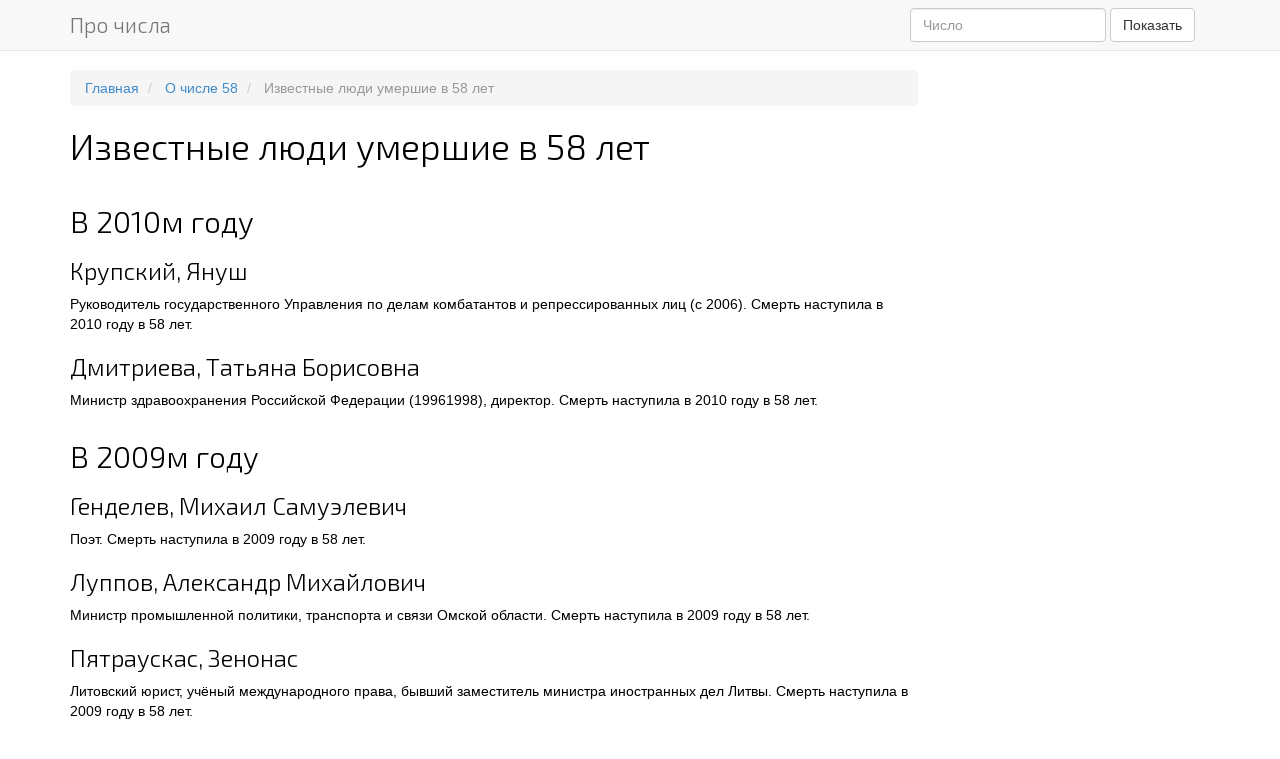

--- FILE ---
content_type: text/html; charset=utf-8
request_url: https://pro-chislo.ru/58/izvestnye-lyudi-umershiye-v-58
body_size: 15652
content:
<!DOCTYPE html>
<html lang="ru">
<head>
	<meta charset="utf-8">
	<meta http-equiv="X-UA-Compatible" content="IE=edge">
	<meta name="viewport" content="width=device-width, initial-scale=1">

	<title>О числе 0 &ndash; ноль, математические свойства, перевод, склонение и факты. Про числа</title>
    <meta name="description" content="0 &ndash; ноль. Натуральное четное число. В ряду натуральных чисел находится перед 1. Полное описание символа 0 в системе Unicode.">

		<!-- Bootstrap core CSS -->
	<link href="/themes/pro-chislo/css/bootstrap.min.css" rel="stylesheet">

	<!-- Fonts -->
	<link href='https://fonts.googleapis.com/css?family=Exo+2:300&subset=latin,cyrillic' rel='stylesheet' type='text/css'>

	<link href="/themes/pro-chislo/css/autoforms.css" rel="stylesheet">

	<!-- Custom CSS -->
	<link href="/themes/pro-chislo/css/custom.css" rel="stylesheet">

	<!-- HTML5 shim and Respond.js IE8 support of HTML5 elements and media queries -->
	<!--[if lt IE 9]>
		<script src="https://oss.maxcdn.com/libs/html5shiv/3.7.0/html5shiv.js"></script>
		<script src="https://oss.maxcdn.com/libs/respond.js/1.4.2/respond.min.js"></script>
	<![endif]-->

	<!-- Favicons -->
	<!--<link rel="apple-touch-icon-precomposed" sizes="144x144" href="img/apple-touch-icon-144-precomposed.png">-->
	<link rel="shortcut icon" href="/favicon.ico">

    <meta name="yandex-verification" content="367077e376e7f018" />

    
    <!-- Yandex.RTB -->
    <script>window.yaContextCb=window.yaContextCb||[]</script>
    <script src="https://yandex.ru/ads/system/context.js" async></script>

	<script type="text/javascript" src="//vk.com/js/api/openapi.js?122"></script>
	<script type="text/javascript">VK.init({apiId: 4395376, onlyWidgets: true});</script>
</head>

<body data-spy="scroll" data-target="#Nav">
	    <!-- Yandex.RTB R-A-4760425-4 -->
    <script>
        window.yaContextCb.push(() => {
            Ya.Context.AdvManager.render({
                "blockId": "R-A-4760425-4",
                "type": "fullscreen",
                "platform": "touch"
            })
        })
    </script>

	<header>
		<nav class="navbar navbar-default navbar-fixed-top" role="navigation">
			<div class="container">
				<!-- Brand and toggle get grouped for a better mobile display -->
				<div class="navbar-header">
					<button type="button" class="navbar-toggle" data-toggle="collapse" data-target="#bs-example-navbar-collapse-1">
						<span class="sr-only">Меню</span>
						<span class="icon-bar"></span>
						<span class="icon-bar"></span>
						<span class="icon-bar"></span>
					</button>
											<a class="navbar-brand" href="/">Про числа</a>
									</div>
				<div class="collapse navbar-collapse navbar-right" id="bs-example-navbar-collapse-1">
					<form class="navbar-form navbar-left" role="search" action="/search" method="get">
						<div class="form-group">
							<input type="number" class="form-control" placeholder="Число" name="chislo" required id="SearchInput">
						</div>
						<button type="submit" class="btn btn-default">Показать</button>
					</form>
				</div>
			</div>
		</nav>
	</header>
	<section>
		<div class="container">
			<div class="row">
				<div class="col-sm-9" role="main">
					
	<ol class="breadcrumb" itemscope itemtype="https://schema.org/BreadcrumbList">
	            <li itemprop="itemListElement" itemscope
                itemtype="https://schema.org/ListItem">
                <a itemprop="item" href="/">
                    <span itemprop="name">Главная</span>
                </a>
                <meta itemprop="position" content="1" />
            </li>
			            <li itemprop="itemListElement" itemscope
                itemtype="https://schema.org/ListItem">
                <a itemprop="item" href="/58">
                    <span itemprop="name">О числе 58</span>
                </a>
                <meta itemprop="position" content="2" />
            </li>
			            <li class="active" itemprop="itemListElement" itemscope
                itemtype="https://schema.org/ListItem">
                <span itemprop="item">
                    <span itemprop="name">Известные люди умершие в 58 лет</span>
                </span>
                <meta itemprop="position" content="3" />
            </li>
				</ol>


					<h1 style="margin-bottom:20px;">Известные люди умершие в 58 лет</h1>

					<h2>В 2010м году</h2><h3>Крупский, Януш</h3><p>Руководитель государственного Управления по делам комбатантов и репрессированных лиц (с 2006). Смерть наступила в 2010 году в 58 лет.</p><h3>Дмитриева, Татьяна Борисовна</h3><p>Министр здравоохранения Российской Федерации (19961998), директор. Смерть наступила в 2010 году в 58 лет.</p><h2>В 2009м году</h2><h3>Генделев, Михаил Самуэлевич</h3><p>Поэт. Смерть наступила в 2009 году в 58 лет.</p><h3>Луппов, Александр Михайлович</h3><p>Министр промышленной политики, транспорта и связи Омской области. Смерть наступила в 2009 году в 58 лет.</p><h3>Пятраускас, Зенонас</h3><p>Литовский юрист, учёный международного права, бывший заместитель министра иностранных дел Литвы. Смерть наступила в 2009 году в 58 лет.</p><h2>В 2008м году</h2><h3>Хайдер, Йорг</h3><p>Австрийский политик националистического толка; автокатастрофа. Смерть наступила в 2008 году в 58 лет.</p><h3>Артюхин, Евгений Тимофеевич</h3><p>Борец греко-римского стиля, чемпион мира 1983 года. Смерть наступила в 2008 году в 58 лет.</p><h3>Трушников, Валерий Георгиевич</h3><p>Российский политик, сенатор в Совете Федерации Федерального собрания. Смерть наступила в 2008 году в 58 лет.</p><h2>В 2007м году</h2><h3>Хавин, Дмитрий Захарович</h3><p>Российский журналист-международник. Смерть наступила в 2007 году в 58 лет.</p><h3>Джордан, Роберт</h3><p>Известный фэнтези-писатель. Смерть наступила в 2007 году в 58 лет.</p><h3>Штерн, Юрий</h3><p>Израильский политик, депутат Кнессета в 19962007; рак. Смерть наступила в 2007 году в 58 лет.</p><h2>В 2006м году</h2><h3>Жад, Клод</h3><p>Французская актриса, сыгравшая в ряде советских кинофильмов («Тегеран-43»; «Ленин в Париже»); рак. Смерть наступила в 2006 году в 58 лет.</p><h3>Дидуров, Алексей Алексеевич</h3><p>Советский и российский журналист, прозаик, критик, драматург, бард, поэт, автор стихов к песне «Когда уйдём со школьного двора…». Смерть наступила в 2006 году в 58 лет.</p><h3>Батлер, Октавия</h3><p>Американская писательница-фантаст. Смерть наступила в 2006 году в 58 лет.</p><h3>Цыганков, Геннадий Дмитриевич</h3><p>Советский хоккеист и тренер, заслуженный мастер спорта СССР. Смерть наступила в 2006 году в 58 лет.</p><h3>Москаленко, Михаил Никонович</h3><p>Украинский переводчик, историк и теоретик перевода. Смерть наступила в 2006 году в 58 лет.</p><h3>Доценко, Сергей Александрович</h3><p>Советский, узбекский футболист и тренер. Смерть наступила в 2006 году в 58 лет.</p><h2>В 2005м году</h2><h3>Степанов, Виктор Фёдорович</h3><p>Советский, российский и украинский актёр театра и кино. Смерть наступила в 2005 году в 58 лет.</p><h3>Сапёлкин, Александр Дмитриевич</h3><p>Советский хоккеист, мастер спорта СССР международного класса, трёхкратный призёр Чемпионатов СССР. Смерть наступила в 2005 году в 58 лет.</p><h3>Бокучава, Александр</h3><p>Грузинский шахматист, мастер спорта СССР. Смерть наступила в 2005 году в 58 лет.</p><h3>Прохоров, Александр Владимирович</h3><p>Советский футболист (вратарь) и тренер. Смерть наступила в 2005 году в 58 лет.</p><h2>В 2004м году</h2><h3>Кирпа, Георгий Николаевич</h3><p>Украинский политический деятель; самоубийство. Смерть наступила в 2004 году в 58 лет.</p><h3>Хитрин, Юрий Александрович</h3><p>Казахстанский государственный деятель, Председатель Конституционного Совета Республики Казахстан. Смерть наступила в 2004 году в 58 лет.</p><h3>Кац, Михаил Семёнович</h3><p>Советский кинорежиссёр, сценарист и художник-постановщик. Смерть наступила в 2004 году в 58 лет.</p><h3>Уильямсон, Брайан</h3><p>Известный ямайский борец за права сексуальных меньшинств. Смерть наступила в 2004 году в 58 лет.</p><h3>Саканделидзе, Зураб Александрович</h3><p>Советский грузинский баскетболист. Смерть наступила в 2004 году в 58 лет.</p><h2>В 2003м году</h2><h3>Модников, Олег Павлович</h3><p>Доктор медицинских наук, профессор, академик РАЕН. Смерть наступила в 2003 году в 58 лет.</p><h3>Васильев, Дмитрий Дмитриевич</h3><p>Российский политический деятель. Смерть наступила в 2003 году в 58 лет.</p><h2>В 2002м году</h2><h3>Товстоногов, Александр Георгиевич</h3><p>Советский и российский театральный режиссёр, актёр. Смерть наступила в 2002 году в 58 лет.</p><h3>Жилайтис, Зигмас Витаутович</h3><p>Известный российский и литовский путешественник, яхтсмен. Смерть наступила в 2002 году в 58 лет.</p><h3>Клеваев, Вадим Михайлович</h3><p>Советский и украинский искусствовед, художественный критик, поэт, переводчик. Смерть наступила в 2002 году в 58 лет.</p><h2>В 2001м году</h2><h3>Джордж Харрисон</h3><p>Музыкант, бывший участник группы «The Beatles». Смерть наступила в 2001 году в 58 лет.</p><h2>В 1999м году</h2><h3>Иванов, Сергей Анатольевич</h3><p>Русский детский писатель. Смерть наступила в 1999 году в 58 лет.</p><h3>Малышев, Юрий Васильевич</h3><p>Российский космонавт. Смерть наступила в 1999 году в 58 лет.</p><h3>Скриминг Лорд Сатч</h3><p>Английский рок-музыкант, маргинальный политический лидер, основатель политической партии, известной как «Official Monster Raving Loony Party»; покончил с собой. Смерть наступила в 1999 году в 58 лет.</p><h3>Де Андре, Фабрицио</h3><p>Итальянский автор-исполнитель, поэт; рак лёгких. Смерть наступила в 1999 году в 58 лет.</p><h2>В 1996м году</h2><h3>Качин, Герман Николаевич</h3><p>Советский и российский актёр театра и кино, заслуженный артист РФ. Смерть наступила в 1996 году в 58 лет.</p><h3>Ахметов, Спартак Фатыхович</h3><p>Советский учёный-геолог, поэт, писатель-фантаст. Смерть наступила в 1996 году в 58 лет.</p><h3>Сажина, Нелли Николаевна</h3><p>Молдавская советская художница по монументальной и станковой керамике. Смерть наступила в 1996 году в 58 лет.</p><h2>В 1995м году</h2><h3>Желязны, Роджер</h3><p>Американский писатель-фантаст. Смерть наступила в 1995 году в 58 лет.</p><h3>Костин, Николае (политик)</h3><p>Молдавский политик. Смерть наступила в 1995 году в 58 лет.</p><h2>В 1993м году</h2><h3>Салтыков, Алексей Александрович</h3><p>Советский кинорежиссёр («Друг мой, Колька!», «Председатель» и др. Смерть наступила в 1993 году в 58 лет.</p><h3>Беляков, Игорь Николаевич</h3><p>Советский и украинский кинооператор, актёр. Смерть наступила в 1993 году в 58 лет.</p><h2>В 1992м году</h2><h3>Киуру, Иван Семёнович</h3><p>Русский советский поэт, муж поэтессы Новеллы Матвеевой. Смерть наступила в 1992 году в 58 лет.</p><h2>В 1990м году</h2><h3>Кахане, Меир</h3><p>Американский и израильский общественный, политический и религиозный деятель, депутат Кнессета 11-го созыва, публицист, еврейский националист. Смерть наступила в 1990 году в 58 лет.</p><h3>Сейриг, Дельфин</h3><p>Французская актриса, снималась у Франсуа Трюффо («Украденные поцелуи»), Луиса Бунюэля («Скромное обаяние буржуазии») и других. Смерть наступила в 1990 году в 58 лет.</p><h3>Рабинович, Юрий Ефимович</h3><p>Российский деятель кинематографа, звукорежиссер. Смерть наступила в 1990 году в 58 лет.</p><h3>Ошо (Бхагван Шри Раджниш)</h3><p>Индийский религиозный деятель. Смерть наступила в 1990 году в 58 лет.</p><h3>Сидоренков, Генрих Иванович</h3><p>Советский хоккеист. Смерть наступила в 1990 году в 58 лет.</p><h2>В 1989м году</h2><h3>Зорин, Эдуард Павлович</h3><p>Русский советский прозаик, поэт, журналист, член Союза писателей СССР (1965). Смерть наступила в 1989 году в 58 лет.</p><h3>Ревнивцев, Владимир Иванович</h3><p>Учёный в области горного дела. Смерть наступила в 1989 году в 58 лет.</p><h3>Ногайбаев, Идрис Ногайбаевич</h3><p>Советский и казахский актёр театра и кино. Смерть наступила в 1989 году в 58 лет.</p><h3>Галгоци, Эржебет</h3><p>Венгерская писательница и журналист. Смерть наступила в 1989 году в 58 лет.</p><h3>Боголюбов, Игорь Павлович</h3><p>Советский актёр театра и кино. Смерть наступила в 1989 году в 58 лет.</p><h3>Травин, Александр Константинович</h3><p>Советский баскетболист. Смерть наступила в 1989 году в 58 лет.</p><h2>В 1988м году</h2><h3>Медведев, Вадим Александрович</h3><p>Советский актёр театра и кино, народный артист РСФСР. Смерть наступила в 1988 году в 58 лет.</p><h3>Белов, Пётр Алексеевич</h3><p>Русский советский художник, автор картин, метафорически изображающих сталинские репрессии; заслуженный художник РСФСР. Смерть наступила в 1988 году в 58 лет.</p><h2>В 1987м году</h2><h3>Уорхол, Энди</h3><p>Американский художник. Смерть наступила в 1987 году в 58 лет.</p><h3>Скугарев, Вадим Константинович</h3><p>Советский, украинский архитектор. Смерть наступила в 1987 году в 58 лет.</p><h2>В 1986м году</h2><h3>Мухаммадиев, Фазлидин Аминович</h3><p>Советский прозаик, кинодраматург. Смерть наступила в 1986 году в 58 лет.</p><h3>Полевой, Валерий Петрович</h3><p>Советский композитор. Смерть наступила в 1986 году в 58 лет.</p><h2>В 1985м году</h2><h3>Шмидт, Вадим Васильевич</h3><p>Советский учёный, доктор физико-математических наук, профессор Московского института стали и сплавов. Смерть наступила в 1985 году в 58 лет.</p><h2>В 1984м году</h2><h3>Бартон, Ричард</h3><p>Британский актёр. Смерть наступила в 1984 году в 58 лет.</p><h3>Кроманов, Григорий Ермович</h3><p>Эстонский кинорежиссёр. Смерть наступила в 1984 году в 58 лет.</p><h3>Сальников, Сергей Сергеевич (футболист)</h3><p>Советский футболист, нападающий. Смерть наступила в 1984 году в 58 лет.</p><h2>В 1983м году</h2><h3>Букетов, Евней Арстанович</h3><p>Казахстанский учёный в области химии и металлургии, писатель, поэт, академик АН Казахской ССР. Смерть наступила в 1983 году в 58 лет.</p><h3>Гурышев, Алексей Михайлович</h3><p>Советский хоккеист и арбитр. Смерть наступила в 1983 году в 58 лет.</p><h2>В 1982м году</h2><h3>Коган, Леонид Борисович (скрипач)</h3><p>Советский скрипач и педагог, народный артист СССР (1966). Смерть наступила в 1982 году в 58 лет.</p><h3>Дрозденко, Василий Иванович</h3><p>Советский украинский партийный деятель, дипломат. Смерть наступила в 1982 году в 58 лет.</p><h3>Юла, Яков Степанович</h3><p>Герой Советского Союза. Смерть наступила в 1982 году в 58 лет.</p><h3>Жиро, Жан (режиссёр)</h3><p>Французский режиссёр-комедиограф, сценарист. Смерть наступила в 1982 году в 58 лет.</p><h3>Ивкин, Иван Михайлович</h3><p>Герой Советского Союза. Смерть наступила в 1982 году в 58 лет.</p><h3>Глушков, Виктор Михайлович</h3><p>Выдающийся советский математик и кибернетик. Смерть наступила в 1982 году в 58 лет.</p><h3>Иванцова, Нина Михайловна</h3><p>Подпольщица и участница Великой Отечественной войны, участница антифашистской организации «Молодая Гвардия». Смерть наступила в 1982 году в 58 лет.</p><h2>В 1981м году</h2><h3>Сикорский, Всеволод Михайлович</h3><p>Белорусский историк и общественный деятель. Смерть наступила в 1981 году в 58 лет.</p><h3>Гирнык, Николай Андреевич</h3><p>Украинский советский поэт, переводчик, журналист. Смерть наступила в 1981 году в 58 лет.</p><h3>Прощаев, Григорий Моисеевич</h3><p>Лётчик штурмовой авиации, командир эскадрильи 235-го штурмового авиационного полка 264-й штурмовой авиационной дивизии 5-го штурмового авиационного корпуса 2-й воздушной армии 1-го Украинского фронта, старший лейтенант. Смерть наступила в 1981 году в 58 лет.</p><h3>Рубин, Виталий Аронович</h3><p>Советский и израильский философ-востоковед. Смерть наступила в 1981 году в 58 лет.</p><h2>В 1980м году</h2><h3>Гогоберидзе, Автандил Николаевич</h3><p>Советский грузинский футболист. Смерть наступила в 1980 году в 58 лет.</p><h3>Гинзбург, Лев Владимирович</h3><p>Русский советский переводчик, публицист, общественный деятель. Смерть наступила в 1980 году в 58 лет.</p><h3>Васильев, Василий Иванович</h3><p>Подполковник Советской Армии, участник Великой Отечественной войны, Герой Советского Союза. Смерть наступила в 1980 году в 58 лет.</p><h3>Кулагин, Андрей Михайлович</h3><p>Советский лётчик-ас, полковник авиации, участник Великой Отечественной войны , Герой Советского Союза. Смерть наступила в 1980 году в 58 лет.</p><h3>Эбралидзе, Резо Семёнович</h3><p>Грузинский драматург и киносценарист. Смерть наступила в 1980 году в 58 лет.</p><h3>Лебеденко, Иван Максимович</h3><p>Герой Советского Союза. Смерть наступила в 1980 году в 58 лет.</p><h3>Агафонов, Георгий Матвеевич</h3><p>Командир отделения рулевых бронекатера № 241 4-го дивизиона бронекатеров 2-й бригады речных кораблей Дунайской военной флотилии, старшина первой статьи, Герой Советского Союза (1945), капитан 1-го ранга. Смерть наступила в 1980 году в 58 лет.</p><h2>В 1979м году</h2><h3>Макарова, Антонина Макаровна</h3><p>Палач, во время Великой Отечественной войны расстрелявшая более 1500 человек на службе у немецких оккупационных властей и русских коллаборационистов; расстреляна по приговору суда. Смерть наступила в 1979 году в 58 лет.</p><h3>Филатов, Валентин Иванович</h3><p>Советский артист цирка, дрессировщик. Смерть наступила в 1979 году в 58 лет.</p><h3>Жариков, Анатолий Максимович</h3><p>Старший лейтенант Советской Армии, участник Великой Отечественной войны, Герой Советского Союза. Смерть наступила в 1979 году в 58 лет.</p><h3>Кимягаров, Борис Ариевич</h3><p>Советский режиссёр. Смерть наступила в 1979 году в 58 лет.</p><h3>Куфонин, Сергей Фёдорович</h3><p>Советский лётчик-штурмовик, участник Великой Отечественной войны, Герой Советского Союза. Смерть наступила в 1979 году в 58 лет.</p><h2>В 1978м году</h2><h3>Вадер, Артур Павлович</h3><p>Советский партийный и государственный деятель, кандидат исторических наук. Смерть наступила в 1978 году в 58 лет.</p><h3>Хцюк, Анджей</h3><p>Польский поэт и прозаик. Смерть наступила в 1978 году в 58 лет.</p><h2>В 1977м году</h2><h3>Высоцкий, Алексей Владимирович</h3><p>Советский журналист, писатель. Смерть наступила в 1977 году в 58 лет.</p><h3>Аркадий Мовзон</h3><p>Белорусский советский драматург. Смерть наступила в 1977 году в 58 лет.</p><h3>Маркин, Сергей Степанович</h3><p>Советский офицер, участник Великой Отечественной войны, военный лётчик, Герой Советского Союза. Смерть наступила в 1977 году в 58 лет.</p><h3>Рыбас, Тарас Михайлович</h3><p>Русский советский писатель. Смерть наступила в 1977 году в 58 лет.</p><h3>Луганский, Сергей Данилович</h3><p>Командир эскадрильи 270-го истребительного авиационного полка (203-я истребительная авиационная дивизия, 1-й штурмовой авиационный корпус, 5-я воздушная армия, Степной фронт), Дважды Герой Советского Союза. Смерть наступила в 1977 году в 58 лет.</p><h2>В 1976м году</h2><h3>Петушков, Адам Захарович</h3><p>Полковник Советской Армии, участник Великой Отечественной войны, Герой Советского Союза. Смерть наступила в 1976 году в 58 лет.</p><h3>Дурды, Курбан</h3><p>Командир стрелкового отделения 389-го стрелкового полка 176-й стрелковой дивизии 9-й армии Южного фронта, младший сержант, Герой Советского Союза. Смерть наступила в 1976 году в 58 лет.</p><h2>В 1975м году</h2><h3>Адушкин, Иван Прокофьевич</h3><p>Гвардии капитан, Герой Советского Союза. Смерть наступила в 1975 году в 58 лет.</p><h2>В 1974м году</h2><h3>Букия, Акакий Константинович</h3><p>Герой Советского Союза. Смерть наступила в 1974 году в 58 лет.</p><h3>Георгиевская, Сусанна Михайловна</h3><p>Русская советская детская писательница. Смерть наступила в 1974 году в 58 лет.</p><h3>Орлов, Владимир Иванович</h3><p>Советский журналист, популяризатор науки. Смерть наступила в 1974 году в 58 лет.</p><h3>Павличенко, Людмила Михайловна</h3><p>Снайпер 25-й Чапаевской стрелковой дивизии, майор, Герой Советского Союза. Смерть наступила в 1974 году в 58 лет.</p><h3>Карпенко, Аким Павлович</h3><p>Полковник Советской Армии, участник Великой Отечественной войны, Герой Советского Союза. Смерть наступила в 1974 году в 58 лет.</p><h2>В 1973м году</h2><h3>Канареев, Владимир Григорьевич</h3><p>Мичман Военно-морского флота СССР, участник Великой Отечественной войны, Герой Советского Союза. Смерть наступила в 1973 году в 58 лет.</p><h3>Нефёдов, Анатолий Иванович</h3><p>Полковник Советской Армии, участник советско-финской, Великой Отечественной и советско-японской войн, Герой Советского Союза. Смерть наступила в 1973 году в 58 лет.</p><h3>Печерский, Николай Павлович</h3><p>Советский детский писатель. Смерть наступила в 1973 году в 58 лет.</p><h3>Шапиро, Фёдор Львович</h3><p>Российский физик. Смерть наступила в 1973 году в 58 лет.</p><h2>В 1972м году</h2><h3>Пештич, Сергей Леонидович</h3><p>Советский историк, историограф. Смерть наступила в 1972 году в 58 лет.</p><h3>Катаев, Евгений Фёдорович</h3><p>Советский политический деятель, 1председатель Президиума Верховного Совета Коми АССР (1963-1972). Смерть наступила в 1972 году в 58 лет.</p><h3>Драгунский, Виктор Юзефович</h3><p>Советский актёр и писатель-прозаик, автор популярных рассказов для детей. Смерть наступила в 1972 году в 58 лет.</p><h3>Китс, Эльмар Янович</h3><p>Эстонский художник. Смерть наступила в 1972 году в 58 лет.</p><h3>Домбровский, Виктор Алексеевич</h3><p>Русский советский астроном и астрофизик. Смерть наступила в 1972 году в 58 лет.</p><h2>В 1971м году</h2><h3>Данковцев, Александр Георгиевич</h3><p>Советский государственный и партийный деятель, 1-й секретарь Областного комитета КПСС Хакасской автономной области (1961-1971). Смерть наступила в 1971 году в 58 лет.</p><h3>Алешка, Антон Антонович</h3><p>Белорусский советский писатель. Смерть наступила в 1971 году в 58 лет.</p><h3>Притыцкий, Сергей Осипович</h3><p>Государственный и политический деятель Беларуси. Смерть наступила в 1971 году в 58 лет.</p><h2>В 1970м году</h2><h3>Гольдберг, Леа</h3><p>Израильская поэтесса, литературо­вед, переводчик, критик. Смерть наступила в 1970 году в 58 лет.</p><h2>В 1969м году</h2><h3>Столяров, Сергей Дмитриевич</h3><p>Актёр театра и кино, Народный артист РСФСР (1969). Смерть наступила в 1969 году в 58 лет.</p><h3>Васильев, Илларион Романович</h3><p>Стрелок 4-й роты 2-го батальона 1075-го стрелкового полка 316-й стрелковой дивизии 16-й армии Западного фронта, Герой Советского Союза. Смерть наступила в 1969 году в 58 лет.</p><h3>Жаботинский, Ари</h3><p>Израильский политический деятель, участник сионистского движения. Смерть наступила в 1969 году в 58 лет.</p><h3>Толуш, Александр Казимирович</h3><p>Советский шахматист, международный гроссмейстер. Смерть наступила в 1969 году в 58 лет.</p><h2>В 1968м году</h2><h3>Соловьёв, Владимир Романович</h3><p>Советский актёр театра и кино. Смерть наступила в 1968 году в 58 лет.</p><h3>Кельбас, Глеб Демьянович</h3><p>Полковник Советской Армии, участник Великой Отечественной войны, Герой Советского Союза. Смерть наступила в 1968 году в 58 лет.</p><h3>Малюгин, Леонид Антонович</h3><p>Российский драматург, литературный критик и публицист. Смерть наступила в 1968 году в 58 лет.</p><h2>В 1967м году</h2><h3>Исупов, Николай Антонович</h3><p>Майор Советской Армии, участник Великой Отечественной войны, Герой Советского Союза. Смерть наступила в 1967 году в 58 лет.</p><h3>Расплетин, Александр Андреевич</h3><p>Советский учёный и конструктор в области радиотехники и электроники, академик АН СССР. Смерть наступила в 1967 году в 58 лет.</p><h2>В 1965м году</h2><h3>Романенко, Прокофий Каленикович</h3><p>Новатор колхозного производства, председатель колхоза «Ленинский шлях». Смерть наступила в 1965 году в 58 лет.</p><h3>Поляков, Леонид Михайлович</h3><p>Русский советский архитектор. Смерть наступила в 1965 году в 58 лет.</p><h3>Печенюк, Фёдор Иосифович</h3><p>Командир 205-го гвардейского стрелкового полка 70-й гвардейской стрелковой дивизии 13-й армии Центрального фронта, гвардии подполковник. Смерть наступила в 1965 году в 58 лет.</p><h2>В 1964м году</h2><h3>Худяков, Евгений Лазаревич</h3><p>Заместитель главного редактора газеты «Известия», первый декан факультета журналистики МГУ (с 1952). Смерть наступила в 1964 году в 58 лет.</p><h3>Гроссман, Василий Семёнович</h3><p>Русский советский писатель. Смерть наступила в 1964 году в 58 лет.</p><h3>Мелик-Пашаев, Александр Шамильевич</h3><p>Советский дирижёр, народный артист СССР. Смерть наступила в 1964 году в 58 лет.</p><h2>В 1963м году</h2><h3>Стахнюк, Ян</h3><p>Польский публицист. Смерть наступила в 1963 году в 58 лет.</p><h3>Якобсон, Аугуст Михкелевич</h3><p>Эстонский советский писатель. Смерть наступила в 1963 году в 58 лет.</p><h3>Левин, Максим Григорьевич</h3><p>Советский антрополог, этнограф и археолог. Смерть наступила в 1963 году в 58 лет.</p><h3>Рождественский, Серафим Евгеньевич</h3><p>Генерал-лейтенант ВДВ. Смерть наступила в 1963 году в 58 лет.</p><h3>Карась, Савва Леонтьевич</h3><p>Подполковник Советской Армии, участник Великой Отечественной войны, Герой Советского Союза. Смерть наступила в 1963 году в 58 лет.</p><h2>В 1962м году</h2><h3>Боровков, Александр Константинович</h3><p>Советский учёный-тюрколог. Смерть наступила в 1962 году в 58 лет.</p><h3>Аникеев, Серафим Михайлович</h3><p>Советский актер, народный артист РСФСР. Смерть наступила в 1962 году в 58 лет.</p><h3>Банный, Михаил Георгиевич</h3><p>Герой Советского Союза. Смерть наступила в 1962 году в 58 лет.</p><h2>В 1960м году</h2><h3>Грибков, Владимир Васильевич</h3><p>Советский актер,заслуженный артист РСФСР. Смерть наступила в 1960 году в 58 лет.</p><h3>Гребнев, Григорий Никитич</h3><p>Советский писатель, автор научно-фантастических и приключенческих произведений. Смерть наступила в 1960 году в 58 лет.</p><h2>В 1958м году</h2><h3>Копыленко, Александр Иванович</h3><p>Украинский советский писатель, литературный критик. Смерть наступила в 1958 году в 58 лет.</p><h3>Хидоятов, Абрар</h3><p>Советский узбекский актер театра. Смерть наступила в 1958 году в 58 лет.</p><h3>Жолио-Кюри, Фредерик</h3><p>Французский физик и общественный деятель, один из основателей и лидеров всемирного Движения сторонников мира и Пагуошского движения учёных, лауреат Нобелевской премии по химии (совместно со своей женой Ирен Жолио-Кюри, 1935). Смерть наступила в 1958 году в 58 лет.</p><h3>Акопов, Степан Акопович</h3><p>Советский политический деятель, министр автомобильного, тракторного и сельскохозяйственного машиностроения СССР(1954-1955). Смерть наступила в 1958 году в 58 лет.</p><h3>Корчмарёв, Климентий Аркадьевич</h3><p>Советский композитор. Смерть наступила в 1958 году в 58 лет.</p><h2>В 1956м году</h2><h3>Брехт, Бертольд</h3><p>Немецкий поэт, прозаик, драматург, реформатор театра, основатель театра «Берлинский ансамбль». Смерть наступила в 1956 году в 58 лет.</p><h3>Жолио-Кюри, Ирен</h3><p>Французский физик, лауреат Нобелевской премии по химии (совместно с Фредериком Жолио, 1935). Смерть наступила в 1956 году в 58 лет.</p><h2>В 1955м году</h2><h3>Маккой, Хорас</h3><p>Американский писатель и сценарист. Смерть наступила в 1955 году в 58 лет.</p><h3>Говоров, Леонид Александрович</h3><p>Командующий войсками противовоздушной обороны Вооружённых Сил СССР, Маршал Советского Союза, Герой Советского Союза. Смерть наступила в 1955 году в 58 лет.</p><h2>В 1954м году</h2><h3>Медведев, Дмитрий Николаевич</h3><p>Командир партизанского отряда, Герой Советского Союза. Смерть наступила в 1954 году в 58 лет.</p><h3>Булгакова, Варвара Афанасьевна</h3><p>Сестра русского советского писателя и драматурга Михаила Булгакова, Прототип персонажа Елена Турбина-Тальберг в романе «Белая гвардия». Смерть наступила в 1954 году в 58 лет.</p><h3>Мосашвили, Илья Онисимович</h3><p>Грузинский советский писатель. Смерть наступила в 1954 году в 58 лет.</p><h3>Дзига Вертов</h3><p>Советский кинорежиссёр, один из основателей и теоретиков документального кино. Смерть наступила в 1954 году в 58 лет.</p><h2>В 1953м году</h2><h3>Меркулов, Всеволод Николаевич</h3><p>Советский государственный и политический деятель; расстрелян. Смерть наступила в 1953 году в 58 лет.</p><h3>Коноплин, Иван Степанович</h3><p>Прозаик, поэт, критик, драматург, публицист, кадровый военный, разведчик. Смерть наступила в 1953 году в 58 лет.</p><h3>Шифф, Виктор</h3><p>Немецкий журналист и писатель. Смерть наступила в 1953 году в 58 лет.</p><h2>В 1952м году</h2><h3>Дыбчо, Сергей Афанасьевич</h3><p>Советский актёр, заслуженный артист РСФСР. Смерть наступила в 1952 году в 58 лет.</p><h2>В 1950м году</h2><h3>Смедли, Агнес</h3><p>Американская журналистка, писательница, борец за права женщин и освобождение Индии. Смерть наступила в 1950 году в 58 лет.</p><h2>В 1949м году</h2><h3>Багрий, Александр Васильевич</h3><p>Литературовед, историк русской и украинской литературы, библиограф. Смерть наступила в 1949 году в 58 лет.</p><h3>Абакумов, Сергей Иванович</h3><p>Советский языковед, доктор филологических наук, профессор. Смерть наступила в 1949 году в 58 лет.</p><h2>В 1948м году</h2><h3>Крапивянский, Николай Григорьевич</h3><p>- советский военный и государственный деятель. Смерть наступила в 1948 году в 58 лет.</p><h2>В 1947м году</h2><h3>Меегерен, Хан ван</h3><p>Голландский живописец, портретист, один из известнейших фальсификаторов XX века, прославившийся подделкой картин Вермеера Дельфтского и Питера де Хоха. Смерть наступила в 1947 году в 58 лет.</p><h3>Гаккебуш, Любовь Михайловна</h3><p>Украинская советская актриса, народная артистка УССР. Смерть наступила в 1947 году в 58 лет.</p><h2>В 1945м году</h2><h3>Квислинг, Видкун</h3><p>Премьер-министр Норвегии (19421945). Смерть наступила в 1945 году в 58 лет.</p><h3>Канарис, Вильгельм Франц</h3><p>Немецкий военный деятель. Смерть наступила в 1945 году в 58 лет.</p><h2>В 1943м году</h2><h3>Андервуд, Джордж</h3><p>Мериканский легкоатлет, чемион летних Олимпийских игр в Сент-Луисе (1904) в беге н 4 мили среди команд. Смерть наступила в 1943 году в 58 лет.</p><h3>Адамович, Людвиг Эрнест</h3><p>Лютеранский священнослужитель, министр образования Латвии (19341935) Казнён в советской тюрьме. Смерть наступила в 1943 году в 58 лет.</p><h2>В 1942м году</h2><h3>Леман, Вилли</h3><p>Сотрудник гестапо, гауптштурмфюрер СС и криминальный инспектор. Смерть наступила в 1942 году в 58 лет.</p><h3>Кудашев-Ашказарский, Ильясбек Батыргареевич</h3><p>Татарский музыкант и театральный деятель. Смерть наступила в 1942 году в 58 лет.</p><h3>Камал, Шариф Камалетдинович</h3><p>Татарский писатель. Смерть наступила в 1942 году в 58 лет.</p><h3>Гринвелл, Джек</h3><p>Английский футболист и тренер, сердечный приступ. Смерть наступила в 1942 году в 58 лет.</p><h3>Пийп, Антс</h3><p>Эстонский государственный деятель. Смерть наступила в 1942 году в 58 лет.</p><h3>Чистозвонов, Михаил Васильевич</h3><p>Советский инженер-механик, создатель планетария в г. Смерть наступила в 1942 году в 58 лет.</p><h3>Круус, Яан</h3><p>Эстонский и советский военный деятель. Смерть наступила в 1942 году в 58 лет.</p><h3>Гостыньский, Казимеж</h3><p>Блаженный Римско-Католической Церкви, священник, педагог. Смерть наступила в 1942 году в 58 лет.</p><h3>Чемпель, Иосиф</h3><p>Блаженный Римско-Католической Церкви, священник, монах, мученик. Смерть наступила в 1942 году в 58 лет.</p><h3>Платтен, Фридрих</h3><p>Швейцарский деятель международного социалистического и коммунистического движения. Смерть наступила в 1942 году в 58 лет.</p><h3>Бервальд, Людвиг</h3><p>Чешский и немецкий математик еврейского происхождения, чьим именемем названо пространство Бервальда  Моора. Смерть наступила в 1942 году в 58 лет.</p><h3>Бирк, Адо</h3><p>Эстонский государственный деятель, дипломат, умер в советском лагере. Смерть наступила в 1942 году в 58 лет.</p><h3>Иоанникий (Попов)</h3><p>Священнослужитель Русской православной церкви, епископ Рыбинский. Смерть наступила в 1942 году в 58 лет.</p><h3>Шепперд, Мелвин</h3><p>Американский легкоатлет, четырёхкратный чемпион летних Олимпийских игр (1908, 1912)


5 января

Андронников, Владимир Николаевич (56) русский революционер, партийный и государственный деятель. Смерть наступила в 1942 году в 58 лет.</p><h2>В 1941м году</h2><h3>Сыкульский, Казимеж</h3><p>Блаженный Римско-католической церкви, священник, мученик. Смерть наступила в 1941 году в 58 лет.</p><h3>Беленький, Абрам Яковлевич</h3><p>Один из руководителей ВЧК, а позднее ОГПУ и НКВД, майор госбезопасности (1935). Смерть наступила в 1941 году в 58 лет.</p><h3>Федер, Готфрид</h3><p>Немецкий экономист, один из первых ключевых членов нацистской партии. Смерть наступила в 1941 году в 58 лет.</p><h3>Шоберт, Ойген фон</h3><p>Германский генерал, принимавший участие в Первой и Второй Мировых войнах. Смерть наступила в 1941 году в 58 лет.</p><h3>Каменева, Ольга Давидовна</h3><p>Деятель российского революционного движения, сестра Л. Смерть наступила в 1941 году в 58 лет.</p><h3>Донец, Михаил Иванович</h3><p>Российский и советский (УССР) певец (бас), народный артист УССР (1930). Смерть наступила в 1941 году в 58 лет.</p><h3>Кон-Винер, Эрнст</h3><p>Немецкий историк искусства. Смерть наступила в 1941 году в 58 лет.</p><h3>Джойс, Джеймс</h3><p>Ирландский писатель и поэт, представитель модернизма. Смерть наступила в 1941 году в 58 лет.</p><h2>В 1940м году</h2><h3>Стомоняков, Борис Спиридонович</h3><p>Российский революционер болгарского происхождения, советский дипломат. Смерть наступила в 1940 году в 58 лет.</p><h2>В 1938м году</h2><h3>Аркас, Николай Николаевич (младший)</h3><p>Командир полка УНР. Смерть наступила в 1938 году в 58 лет.</p><h3>Протопопов, Гавриил Александрович</h3><p>Иерей, священномученик, местночтимый святой Украинской Православной Церкви. Смерть наступила в 1938 году в 58 лет.</p><h2>В 1937м году</h2><h3>Тимонов, Иван Васильевич</h3><p>Иерей, священномученик, местночтимый святой Украинской Православной Церкви. Смерть наступила в 1937 году в 58 лет.</p><h3>Ганецкий, Яков Станиславович</h3><p>Советский государственный и партийный деятель, полномочный и торговый представитель РСФСР в Латвии (1920-1921), расстрелян. Смерть наступила в 1937 году в 58 лет.</p><h3>Тынышпаев, Мухамеджан Тынышпаевич</h3><p>Казахский общественный деятель, железнодорожник, активный участник проектирования и строительства Туркестано-Сибирской магистрали. Смерть наступила в 1937 году в 58 лет.</p><h3>Бокий, Глеб Иванович</h3><p>Видный деятель ЧК/ОГПУ/НКВД, комиссар государственной безопасности 3-го ранга (1935). Смерть наступила в 1937 году в 58 лет.</p><h3>Киселёв, Алексей Семёнович</h3><p>Советский политический деятель, народный комиссар рабоче-крестьянской инспекции РСФСР (1923-1924), расстрелян. Смерть наступила в 1937 году в 58 лет.</p><h2>В 1935м году</h2><h3>Секретев, Пётр Иванович</h3><p>Генерал-майор Русской императорской армии. Смерть наступила в 1935 году в 58 лет.</p><h3>Глушкевич, Мариан Феофилович</h3><p>Галицко-русский общественный деятель и русский поэт. Смерть наступила в 1935 году в 58 лет.</p><h2>В 1934м году</h2><h3>Иоанн (Поммер)</h3><p>Епископ Православной Российской Церкви. Смерть наступила в 1934 году в 58 лет.</p><h3>Альберт I (король Бельгии)</h3><p>Король бельгийцев. Смерть наступила в 1934 году в 58 лет.</p><h3>Заменгоф, Леон Маркович</h3><p>Польский врач-отоларинголог и эсперантист, брат Л. Смерть наступила в 1934 году в 58 лет.</p><h2>В 1933м году</h2><h3>Луначарский, Анатолий Васильевич</h3><p>Академик АН СССР (1930), с 1917 по 1929  нарком просвещения, активный участник Октябрьской революции 1917. Смерть наступила в 1933 году в 58 лет.</p><h3>Герман, Иван Андреевич</h3><p>Русский архитектор, автор многочисленных построек в Москве. Смерть наступила в 1933 году в 58 лет.</p><h3>Демченко, Всеволод Яковлевич</h3><p>Русский инженер, предприниматель и политический деятель. Смерть наступила в 1933 году в 58 лет.</p><h3>Болдырев, Василий Георгиевич</h3><p>Русский военный и государственный деятель, русский военачальник, генерал-лейтенант. Смерть наступила в 1933 году в 58 лет.</p><h3>Экземплярский, Василий Ильич</h3><p>Религиозный философ и богослов, публицист. Смерть наступила в 1933 году в 58 лет.</p><h3>Тамм, Ян Денисович</h3><p>Российско-эстонский валторнист и музыкальный педагог. Смерть наступила в 1933 году в 58 лет.</p><h2>В 1932м году</h2><h3>Курский, Дмитрий Иванович</h3><p>Первый советский прокурор, народный комиссар юстиции РСФСР, прокурор РСФСР. Смерть наступила в 1932 году в 58 лет.</p><h2>В 1930м году</h2><h3>Шабленко, Антон Яковлевич</h3><p>Украинский и советский рабочий-писатель, поэт, публицист, редактор. Смерть наступила в 1930 году в 58 лет.</p><h2>В 1929м году</h2><h3>Фриче, Владимир Максимович</h3><p>Российский и советский литературовед и искусствовед, академик АН СССР (1929), основатель журнала «Журналист». Смерть наступила в 1929 году в 58 лет.</p><h2>В 1928м году</h2><h3>Первухин, Михаил Константинович</h3><p>Русский прозаик и журналист. Смерть наступила в 1928 году в 58 лет.</p><h3>Фармаковский, Борис Владимирович</h3><p>Историк искусства и археолог. Смерть наступила в 1928 году в 58 лет.</p><h2>В 1927м году</h2><h3>Юшкевич, Семён Соломонович</h3><p>Русский писатель, драматург. Смерть наступила в 1927 году в 58 лет.</p><h3>Леру, Гастон</h3><p>Французский писатель, признанный мастер детектива. Смерть наступила в 1927 году в 58 лет.</p><h3>Винберг, Фёдор Викторович</h3><p>Русский офицер, дворянин, полковник Российской Императорской Гвардии, шталмейстер Высочайшего Двора, публицист и общественный деятель. Смерть наступила в 1927 году в 58 лет.</p><h3>Яновский, Давид Маркелович</h3><p>Шахматист, претендент на мировое первенство, шахматный теоретик, практик и журналист. Смерть наступила в 1927 году в 58 лет.</p><h2>В 1926м году</h2><h3>Беляшевский, Николай Федотович</h3><p>Археолог, этнограф, искусствовед и общественный деятель Российской империи и СССР. Смерть наступила в 1926 году в 58 лет.</p><h2>В 1925м году</h2><h3>Реймонт, Владислав</h3><p>Польский писатель, лауреат Нобелевской премии по литературе (1924). Смерть наступила в 1925 году в 58 лет.</p><h3>Апинис, Янис</h3><p>Полковник РИА, генерал латвийской армии. Смерть наступила в 1925 году в 58 лет.</p><h3>Ниментовский, Стефан</h3><p>Польский ученый, химик, изобретатель, профессор , академик, доктор наук, ректор Львовской Политехники. Смерть наступила в 1925 году в 58 лет.</p><h3>Сунь Ятсен</h3><p>Китайский революционер, основатель партии Гоминьдан, один из наиболее почитаемых в Китае политических деятелей. Смерть наступила в 1925 году в 58 лет.</p><h2>В 1924м году</h2><h3>Леон Бакст</h3><p>Русский художник, сценограф, книжный иллюстратор, мастер станковой живописи и театральной графики, один из виднейших деятелей объединения «Мир искусства» и театрально-художественных проектов СергеяДягилева. Смерть наступила в 1924 году в 58 лет.</p><h3>Ноймарк, Давид</h3><p>Еврейский религиозный философ, доктор философии. Смерть наступила в 1924 году в 58 лет.</p><h3>Новгородцев, Павел Иванович</h3><p>Юрист, философ, общественный и политический деятель, историк. Смерть наступила в 1924 году в 58 лет.</p><h2>В 1921м году</h2><h3>Фейдо, Жорж</h3><p>Французский комедиограф. Смерть наступила в 1921 году в 58 лет.</p><h3>Дипенброк, Альфонс</h3><p>Нидерландский композитор, музыкальный критик, эссеист. Смерть наступила в 1921 году в 58 лет.</p><h2>В 1919м году</h2><h3>Беклемишев, Владимир Александрович</h3><p>Русский скульптор. Смерть наступила в 1919 году в 58 лет.</p><h3>Беркос, Михаил Андреевич</h3><p>Российский и украинский художник-пейзажист. Смерть наступила в 1919 году в 58 лет.</p><h2>В 1918м году</h2><h3>Дубовской, Николай Никанорович</h3><p>Русский художник-передвижник, пейзажист, профессор Императорской Академии художеств, автор более 1000 этюдов и 400 картин. Смерть наступила в 1918 году в 58 лет.</p><h3>Сакс, Николай Александрович</h3><p>Русский морской офицер. Смерть наступила в 1918 году в 58 лет.</p><h2>В 1917м году</h2><h3>Фидлер, Фёдор Фёдорович</h3><p>Переводчик, педагог и собиратель частного «литературного музея». Смерть наступила в 1917 году в 58 лет.</p><h2>В 1915м году</h2><h3>Танеев, Сергей Иванович</h3><p>Русский композитор, пианист, педагог, учёный, музыкально-общественный деятель. Смерть наступила в 1915 году в 58 лет.</p><h3>Александер, Джон Уайт</h3><p>Американский художник-символист и иллюстратор. Смерть наступила в 1915 году в 58 лет.</p><h2>В 1911м году</h2><h3>Пайл, Говард</h3><p>Американский художник-иллюстратор и писатель. Смерть наступила в 1911 году в 58 лет.</p><h2>В 1909м году</h2><h3>Верещагин, Александр Васильевич</h3><p>Русский генерал-майор, писатель. Смерть наступила в 1909 году в 58 лет.</p><h2>В 1908м году</h2><h3>Алексей Александрович</h3><p>Четвёртый сын императора Александра II и императрицы Марии Александровны, великий князь; военачальник. Смерть наступила в 1908 году в 58 лет.</p><h3>Сергеевский, Николай Дмитриевич</h3><p>Русский юрист, государственный и общественный деятель, первый председатель Русского окраинного общества. Смерть наступила в 1908 году в 58 лет.</p><h3>Розен, Виктор Романович</h3><p>Русский востоковед. Смерть наступила в 1908 году в 58 лет.</p><h2>В 1906м году</h2><h3>Мищенко, Фёдор Герасимович</h3><p>Профессор, русский историк античности, переводчик с классических языков, член-корреспондент Петербургской АН. Смерть наступила в 1906 году в 58 лет.</p><h2>В 1904м году</h2><h3>Плеве, Вячеслав Константинович</h3><p>Российский государственный деятель, статс-секретарь (1895), сенатор (1884), действительный тайный советник (1899); убит. Смерть наступила в 1904 году в 58 лет.</p><h3>Абай Кунанбаев</h3><p>Казахский поэт, философ, композитор, просветитель, мыслитель. Смерть наступила в 1904 году в 58 лет.</p><h2>В 1903м году</h2><h3>Пекшена, Мария</h3><p>Первая латышская женщина-драматург. Смерть наступила в 1903 году в 58 лет.</p><h3>Горголевский, Зигмунд</h3><p>Один из величайших архитекторов Польши. Смерть наступила в 1903 году в 58 лет.</p><h2>В 1902м году</h2><h3>Семирадский, Генрих Ипполитович</h3><p>Польский и русский художник, один из крупнейших представителей академизма. Смерть наступила в 1902 году в 58 лет.</p><h3>Антокольский, Марк Матвеевич</h3><p>Знаменитый скульптор-реалист. Смерть наступила в 1902 году в 58 лет.</p><h3>Успенский, Глеб Иванович</h3><p>Русский писатель. Смерть наступила в 1902 году в 58 лет.</p><h2>В 1901м году</h2><h3>Маккинли, Уильям</h3><p>25-й президент США (с 1897); убит. Смерть наступила в 1901 году в 58 лет.</p>
										<div class="row">
						<div class="col-xs-5 c-prev lead">
														<a href="/57" title="Все о числе 57">&larr; 57</a>
													</div>
						<div class="col-xs-5 col-xs-offset-2 c-next lead">
														<a href="/59" title="Все о числе 59">59 &rarr;</a>
													</div>
					</div>

				</div>
				<div class="col-sm-3 hidden-xs" role="complementary">
					<div id="Nav">
						<ul class="nav">
	</ul>					</div>
				</div>
			</div>
		</div>
	</section>

		<footer id="Footer">
		<div class="container">
			<div class="row">
				<div class="col-sm-3">
					<ul class="list-unstyled">
						<li><a href="/prostye-chisla">Простые числа</a></li>
						<li><a href="/chisla-Fibonacci">Числа Фибоначчи</a></li>
						<li><a href="/chisla-Bella">Числа Белла</a></li>
						<li><a href="/chisla-Katalana">Числа Каталана</a></li>
						<li><a href="/regulyarnye-chisla">Регулярные числа</a></li>
						<li><a href="/sovershennoye-chislo">Совершенные числа</a></li>
					</ul>
				</div>
				<div class="col-sm-3">
					<ul class="list-unstyled">
						<li><a href="/filosofy-i-uchenie-o-chislah">Философы о числах</a></li>
						<li><a href="/rimskine-arabskie">Перевод римских чисел в арабские</a></li>
                        <li><a href="/perevod-sistem-schislenija">Перевод систем счисления</a></li>
                        <li><a href="/generator-sluchaynih-chisel">Генератор случайных чисел</a></li>
                        <li><a href="/blog">Блог о числах</a></li>
                        <li><a href="/validator">Контрольная цифра</a></li>
					</ul>
				</div>
				<div class="col-sm-3">
					<ul class="list-unstyled">
						<li><a href="/feedback">Обратная связь</a></li>
						<li><a href="/about">О сайте</a></li>
					</ul>
				</div>
			</div>
		</div>
	</footer>

	<!-- Bootstrap core JavaScript -->
	<script src="https://ajax.googleapis.com/ajax/libs/jquery/1.11.0/jquery.min.js"></script>
	<script src="/themes/pro-chislo/js/jquery.inputmask.js"></script>
	<script src="/themes/pro-chislo/js/bootstrap.min.js"></script>
	<script src="/themes/pro-chislo/js/interface.js"></script>

    <!-- Yandex.Metrika counter -->
    <script type="text/javascript" >
        (function(m,e,t,r,i,k,a){m[i]=m[i]||function(){(m[i].a=m[i].a||[]).push(arguments)};
            m[i].l=1*new Date();
            for (var j = 0; j < document.scripts.length; j++) {if (document.scripts[j].src === r) { return; }}
            k=e.createElement(t),a=e.getElementsByTagName(t)[0],k.async=1,k.src=r,a.parentNode.insertBefore(k,a)})
        (window, document, "script", "https://mc.yandex.ru/metrika/tag.js", "ym");

        ym(25185002, "init", {
            clickmap:true,
            trackLinks:true,
            accurateTrackBounce:true,
            webvisor:true,
            trackHash:true
        });
    </script>
    <noscript><div><img src="https://mc.yandex.ru/watch/25185002" style="position:absolute; left:-9999px;" alt="" /></div></noscript>
    <!-- /Yandex.Metrika counter -->

    <!-- Yandex.RTB R-A-4760425-1 -->
    <script>
        window.yaContextCb.push(()=>{
            Ya.Context.AdvManager.render({
                "blockId": "R-A-4760425-1",
                "type": "floorAd",
                "platform": "touch"
            })
        })
    </script></body>
</html>

--- FILE ---
content_type: text/css
request_url: https://pro-chislo.ru/themes/pro-chislo/css/autoforms.css
body_size: 791
content:
.autoform {
	background:#253146;
	border:solid 1px #080808;
	padding:20px 18px 16px 18px;
	margin:0 0 2em 0;
	border-radius: 2px;
	overflow:hidden;
	color:#fff;
	max-width: 600px;
	width: 100%;
}
.autoform h2 { margin: 0; }
.autoform label { display: block; margin: 1em 0 .1em .4em; font-weight: normal; }
.autoform input,.autoform textarea { }
.autoform textarea { height: 6.1em; }
.autoform .autoformCheckbox { margin:1em 0 .3em; }
.autoform .autoformCheckbox input { display: inline !important; width:auto; margin: 0 0 0 0; vertical-align: middle; }
.autoform .autoformCheckbox label { display: inline !important; width:auto; }
.autoform button { display: block; margin: 1.5em 0 .3em; }
.autoform .required { }
.autoform .jep { color:red; }
.autoform .requiredHint { margin:1.5em 0 0 0; }